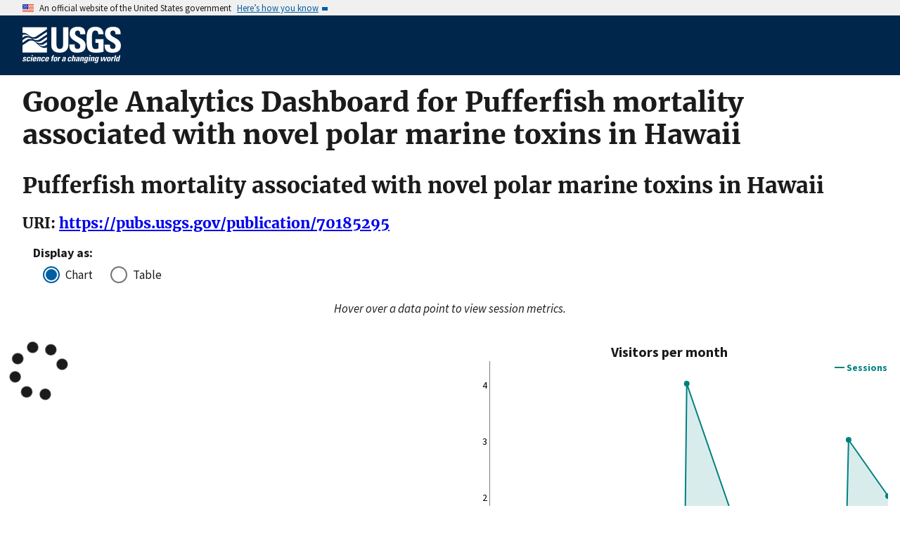

--- FILE ---
content_type: text/html; charset=utf-8
request_url: https://pubs.usgs.gov/metrics/publication/70185295/
body_size: 12020
content:


<!DOCTYPE html>
<html xmlns:mml="https://www.w3.org/1998/Math/MathML" xmlns:xlink="https://www.w3.org/1999/xlink" xmlns:ali="https://www.niso.org/schemas/ali/1.0/" xmlns:xi="https://www.w3.org/2001/XInclude" xmlns:xsi="https://www.w3.org/2001/XMLSchema-instance" lang="en">
    <head lang="en">
        <meta charset="UTF-8">
        <meta name="viewport" content="width=device-width, initial-scale=1">

        <!-- Start SAS Google Tag Manager --> 
        <script>(function(w,d,s,l,i){w[l]=w[l]||[];w[l].push({'gtm.start': new Date().getTime(),event:'gtm.js'});var f=d.getElementsByTagName(s)[0], j=d.createElement(s),dl=l!='dataLayer'?'&l='+l:'';j.async=true;j.src='https://www.googletagmanager.com/gtm.js?id='+i+dl;f.parentNode.insertBefore(j,f); })(window,document,'script','dataLayer','GTM-TVTCHDP');</script>
        <!-- End SAS Google Tag Manager -->
    
        <!-- START USGS DAP Google Tag Manager -->
        <!-- USE REQUIRED script for all public applications
        IMPORTANT: REMOVE this script for any logged in pages and/or internal applications  -->
        <script>(function(w,d,s,l,i){w[l]=w[l]||[];w[l].push({'gtm.start':
        new Date().getTime(),event:'gtm.js'});var f=d.getElementsByTagName(s)[0],
        j=d.createElement(s),dl=l!='dataLayer'?'&l='+l:'';j.async=true;j.src=
        'https://www.googletagmanager.com/gtm.js?id='+i+dl;f.parentNode.insertBefore(j,f);
        })(window,document,'script','dataLayer','GTM-TKQR8KP');</script>
        <!-- END USGS DAP Google Tag Manager --> 

        

        <title>Google Analytics for Publications Warehouse</title>

        
        

        <!--[if gt IE 8]><!-->
        <script src="https://pubs.usgs.gov/static/vendor/polyfill.js"></script>
        <script>
            if (!String.prototype.startsWith) {
                String.prototype.startsWith = function(search, pos) {
                    return this.substr(!pos || pos < 0 ? 0 : +pos, search.length) === search;
                };
            }
        </script>
        <!--<![endif]-->
        <script src="https://pubs.usgs.gov/static/vendor/system.js"></script>
        <script>
        SystemJS.import('https://pubs.usgs.gov/static/scripts/common.js');
    </script>

        
    <link rel="stylesheet" href="https://pubs.usgs.gov/static/metrics.2250dc50.css" type="text/css" />
    <style>.dygraph-legend { text-align: right; }</style>
    
    <script>
        var CONFIG = {
            PUBSID : '70185295',
            JSON_LD_ID_BASE_URL : 'https://pubs.usgs.gov/'
        };
    </script>


    </head>
    <body>
        <!-- Start SAS Google Tag Manager (noscript) --> 
            <noscript><iframe src="https://www.googletagmanager.com/ns.html?id=GTM-TVTCHDP" height="0" width="0" style="display:none;visibility:hidden"></iframe></noscript>
        <!-- End SAS Google Tag Manager (noscript) -->
    
        
        
            <a class="usa-skipnav" href="#main-content">Skip to main content</a>

    <section class="usa-banner maxw-full" aria-label="Official government website">
        <div class="usa-accordion">
            <header class="usa-banner__header">
                <div class="usa-banner__inner content-container">
                    <div class="grid-col-auto">
                        <img class="usa-banner__header-flag" src="https://pubs.usgs.gov/static/img/us_flag_small.be327dc2.png" alt="U.S. flag">
                    </div>
                    <div class="grid-col-fill tablet:grid-col-auto">
                        <p class="usa-banner__header-text">An official website of the United States government</p>
                        <p class="usa-banner__header-action" aria-hidden="true">Here’s how you know</p>
                    </div>
                    <button class="usa-accordion__button usa-banner__button"
                            aria-expanded="false" aria-controls="gov-banner">
                        <span class="usa-banner__button-text">Here’s how you know</span>
                    </button>
                </div>
            </header>
            <div class="usa-banner__content usa-accordion__content" id="gov-banner">
                <div class="grid-row grid-gap-lg">
                    <div class="usa-banner__guidance tablet:grid-col-6">
                        <img class="usa-banner__icon usa-media-block__img" src="https://pubs.usgs.gov/static/img/icon-dot-gov.42b4ac46.svg"
                             alt="Dot gov">
                        <div class="usa-media-block__body">
                            <p>
                                <strong>Official websites use .gov</strong>
                                <br/>
                                A <strong>.gov</strong> website belongs to an official government organization in the
                                United States.
                            </p>
                        </div>
                    </div>
                    <div class="usa-banner__guidance tablet:grid-col-6">
                        <img class="usa-banner__icon usa-media-block__img" src="https://pubs.usgs.gov/static/img/icon-https.73abd866.svg"
                             alt="Https">
                        <div class="usa-media-block__body">
                            <p>
                                <strong>Secure .gov websites use HTTPS</strong>
                                <br/>
                                A <strong>lock</strong> (
                                <span class="icon-lock">
                                    <svg xmlns="https://www.w3.org/2000/svg" width="52" height="64" viewBox="0 0 52 64" class="usa-banner__lock-image" role="img" aria-labelledby="banner-lock-title banner-lock-description"><title id="banner-lock-title">Lock</title><desc id="banner-lock-description">A locked padlock</desc><path fill="#000000" fill-rule="evenodd" d="M26 0c10.493 0 19 8.507 19 19v9h3a4 4 0 0 1 4 4v28a4 4 0 0 1-4 4H4a4 4 0 0 1-4-4V32a4 4 0 0 1 4-4h3v-9C7 8.507 15.507 0 26 0zm0 8c-5.979 0-10.843 4.77-10.996 10.712L15 19v9h22v-9c0-6.075-4.925-11-11-11z"/></svg>
                                </span>
                                ) or <strong>https://</strong> means you’ve safely connected to the .gov website. Share sensitive information only on official, secure websites.
                            </p>
                        </div>
                    </div>
                </div>
            </div>
        </div>
    </section>
    <div class="usa-overlay"></div>

    <header class="usa-header usa-header--extended usgs-header site-header" role="banner">
        <div class="usgs-header-container">
            <div class="usa-navbar">
                <div class="usa-logo" id="extended-logo">
                    <a href="https://www.usgs.gov" accesskey="1" title="Home" aria-label="Home">
                        <img alt="USGS Home" src="https://pubs.usgs.gov/static/img/USGS_logo.356d51b9.svg"></img>
                    </a>
                    
                </div>
                <button class="usa-menu-btn">Menu</button>
            </div>
        </div>

        
    </header>

        

        <main id="main-content">
            
    <div class="usa-prose">
        
    <h1>Google Analytics Dashboard for Pufferfish mortality associated with novel polar marine toxins in Hawaii</h1>
    <h2>Pufferfish mortality associated with novel polar marine toxins in Hawaii</h2>
    <h3>URI: <a href="/publication/70185295">https://pubs.usgs.gov/publication/70185295</a></h3>
    <fieldset class="chart-display-select-div">
        <legend>Display as:&nbsp;</legend>
        <div class="usa-radio">
            <input class="usa-radio__input" id="display-chart" type="radio" name="display-style" value="chart" checked />&nbsp;
            <label class="usa-radio__label" for="display-chart">Chart</label>
        </div>
        <div>
            <input class="usa-radio__input" id="display-table" type="radio" name="display-style" value="table" />&nbsp;
            <label class="usa-radio__label" for="display-table">Table</label>
        </div>
    </fieldset>
    <div class="chart-display">
        <div style="text-align: center;margin-bottom: 2em;font-style: italic;">Hover over a data point to view session metrics.</div>
        <div id="sessions-div" class="metric-div" style="margin-bottom: 3em">
            <div id="recent-sessions-container" class="recent-div" style="padding-left: 0rem; padding-right: 0rem;"><i class="fas fa-spinner fa-spin fa-5x"></i></div>
            <div id="year-sessions-container" class="year-div" style="padding-left: 0rem; padding-right: 0rem;"><i class="fas fa-spinner fa-spin fa-5x"></i></div>
        </div>
        <div id="visitors-div" class="metric-div" style="margin-bottom: 3em">
            <div id="recent-visitors-container" class="recent-div" style="padding-left: 0rem; padding-right: 0rem;"></div>
            <div id="year-visitors-container" class="year-div" style="padding-left: 0rem; padding-right: 0rem;"></div>
        </div>
        <div id="downloads-div" class="metric-div" style="margin-bottom: 3em">
            <div id="recent-downloads-container" class="recent-div" style="padding-left: 0rem; padding-right: 0rem;"></div>
            <div id="year-downloads-container" class="year-div" style="padding-left: 0rem; padding-right: 0rem;"></div>
        </div>
    </div>
    <div class="table-display">
        <div id="sessions-table-div" class="metric-table-div">
            <div class="recent-div">
                <table class="usa-table metric-table" id="recent-sessions-table"></table>
            </div>
            <div class="year-div">
                <table class="usa-table metric-table" id="year-sessions-table"></table>
            </div>
        </div>
        <div id="users-table-div" class="metric-table-div">
            <div class="recent-div">
                <table class="usa-table metric-table" id="recent-users-table"></table>
            </div>
            <div class="year-div">
                <table class="usa-table metric-table" id="year-users-table"></table>
            </div>
        </div>
        <div id="downloadevents-table-div" class="metric-table-div">
            <div class="recent-div">
                <table class="usa-table metric-table" id="recent-downloadevents-table"></table>
            </div>
            <div class="year-div">
                <table class="usa-table metric-table" id="year-downloadevents-table"></table>
            </div>
        </div>
    </div>

    </div>

        </main>
        <footer class="usa-footer" role="contentinfo">
    <nav class="usa-footer-primary-section" aria-label="Footer Navigation">
        <div class="usgs-footer-nav">
            <a class="usgs-footer-link" href="https://www.doi.gov/privacy">DOI Privacy Policy</a> |
            <a class="usgs-footer-link" href="https://www.usgs.gov/policies-and-notices">Legal</a> |
            <a class="usgs-footer-link" href="https://www.usgs.gov/accessibility-and-us-geological-survey">Accessibility</a> |
            <a class="usgs-footer-link" href="https://www.usgs.gov/sitemap.html">Site Map</a> |
            <a class="usgs-footer-link" href="https://answers.usgs.gov/">Contact USGS</a>
        </div>
        <div class="usgs-footer-nav">
            <a class="usgs-footer-link" href="https://www.doi.gov/">U.S. Department of the Interior</a> |
            <a class="usgs-footer-link" href="https://www.doioig.gov/">DOI Inspector General</a> |
            <a class="usgs-footer-link" href="https://www.whitehouse.gov/">White House</a> |
            <a class="usgs-footer-link" href="https://www.whitehouse.gov/omb/management/egov/">E-gov</a> |
            <a class="usgs-footer-link" href="https://www.doi.gov/pmb/eeo/no-fear-act">No Fear Act</a> |
            <a class="usgs-footer-link" href="https://www.usgs.gov/about/organization/science-support/foia">FOIA</a>
        </div>
    </nav>
</footer>
        
    
    <script>
        SystemJS.import('https://pubs.usgs.gov/static/scripts/pubGraphController.js');
    </script>

    </body>
</html>